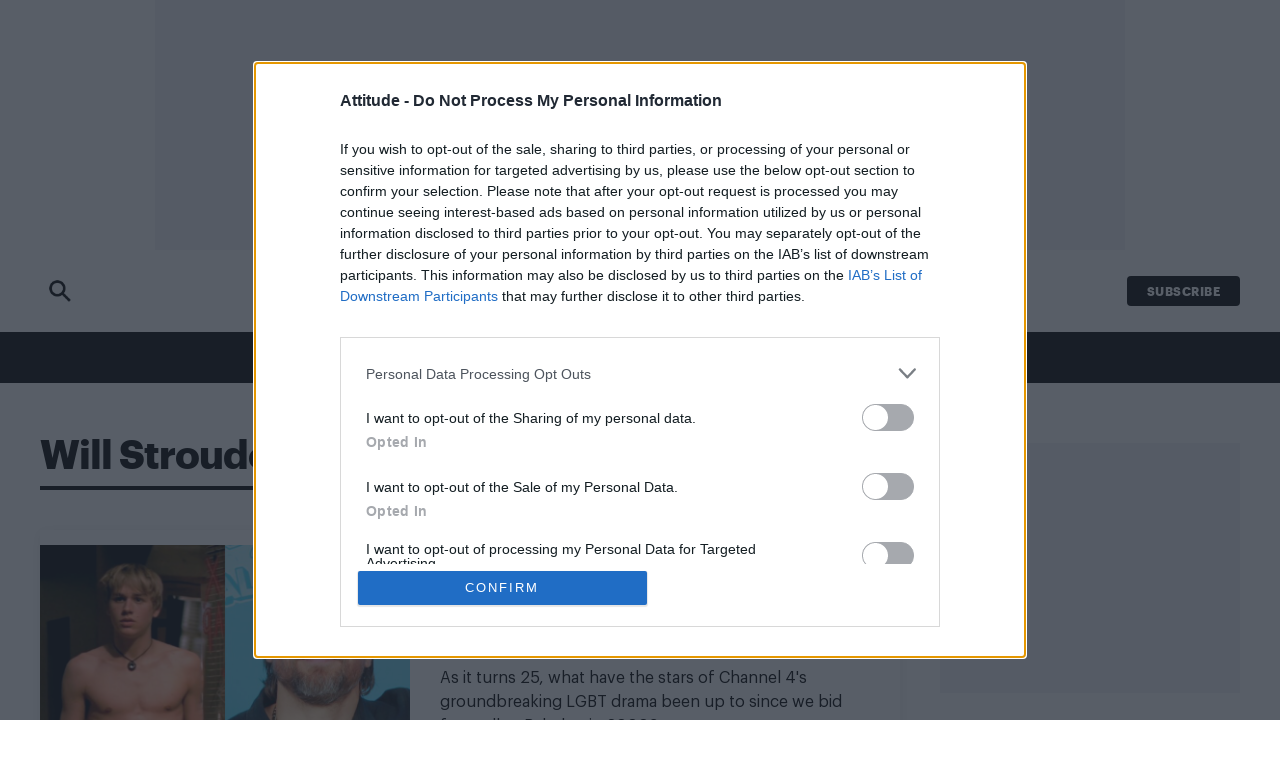

--- FILE ---
content_type: application/javascript
request_url: https://cdn.tagdeliver.com/cipt/18833.js
body_size: 18406
content:
/* version: master.a58e1527, hash: 07f18b516994, updated: 2026-01-30.16:58:00 */!function(){var e=window.location.hostname,t=document.createElement("script"),a=document.getElementsByTagName("script")[0],i="https://cmp.inmobi.com".concat("/choice/","H7M7fTqfhGPUw","/",e,"/choice.js?tag_version=V3"),s=0;t.async=!0,t.type="text/javascript",t.src=i,a.parentNode.insertBefore(t,a),!function e(){for(var t,a="__tcfapiLocator",i=[],s=window;s;){try{if(s.frames[a]){t=s;break}}catch(n){}if(s===window.top)break;s=s.parent}t||(!function e(){var t=s.document,i=!!s.frames[a];if(!i){if(t.body){var n=t.createElement("iframe");n.style.cssText="display:none",n.name=a,t.body.appendChild(n)}else setTimeout(e,5)}return!i}(),s.__tcfapi=function e(){var t,a=arguments;if(!a.length)return i;if("setGdprApplies"===a[0])a.length>3&&2===a[2]&&"boolean"==typeof a[3]&&(t=a[3],"function"==typeof a[2]&&a[2]("set",!0));else if("ping"===a[0]){var s={gdprApplies:t,cmpLoaded:!1,cmpStatus:"stub"};"function"==typeof a[2]&&a[2](s)}else"init"===a[0]&&"object"==typeof a[3]&&(a[3]=Object.assign(a[3],{tag_version:"V3"})),i.push(a)},s.addEventListener("message",function e(t){var a="string"==typeof t.data,i={};try{i=a?JSON.parse(t.data):t.data}catch(s){}var n=i.__tcfapiCall;n&&window.__tcfapi(n.command,n.version,function(e,i){var s={__tcfapiReturn:{returnValue:e,success:i,callId:n.callId}};a&&(s=JSON.stringify(s)),t&&t.source&&t.source.postMessage&&t.source.postMessage(s,"*")},n.parameter)},!1))}();var n=function(){var e=arguments;typeof window.__uspapi!==n&&setTimeout(function(){void 0!==window.__uspapi&&window.__uspapi.apply(window.__uspapi,e)},500)},p=function(){s++,window.__uspapi===n&&s<3?console.warn("USP is not accessible"):clearInterval(r)};if(void 0===window.__uspapi){window.__uspapi=n;var r=setInterval(p,6e3)}}();
(()=>{function _(e,t){var i;new URLSearchParams(window.location.search).has("cipt_debug")&&(window.enable_cipt_debug=!0,i=window.__ciads?Math.round(Date.now()-window.__ciads.startUp):0,console[e]("%cContent Ignite%c "+t,"display:inline-block;color:#fff;background:#F66F5E;padding:1px 4px;border-radius:3px;","",i))}function s(){let e=document.referrer;return e=window.parent!==window&&""!==e?e:window.location.href}function r(e){e.forEach(e=>{e=new CustomEvent("ci_"+e.ev,{detail:{config_id:e.cid,msg:e.dt}});window.dispatchEvent(e)})}function i(e){r(e),fetch("https://log.tagdeliver.com/",{body:JSON.stringify(e.map(e=>(e.cid&&(e.cid=Number(e.cid)),{...e,dv:x(),uid:"18833",url:s()}))),headers:{Accept:"application/json","Content-Type":"application/json"},keepalive:!0,method:"POST"}).then(e=>{if(!e.ok)throw Error(e.statusText)}).catch(e=>{_("error","Failed to log to server")})}function v(e){var t=x();switch(e.unit){case"adhesion":case"in-article":case"in-image":case"iab":return e.sizes[t];case"pixel":return[[1,1]];default:return[]}}function w(e){return""===y(e)&&(!0===window.__ciads.optedOut||!1===window.__ciads.consent||window.__ciads.consentRequired&&null===window.__ciads.consent)}function h(){return document.documentElement&&document.documentElement.clientWidth<576}function b(e,t){if(!e)return!1;let i=e;for(let e=0;e<t;e++){if(!i.parentElement)return!1;i=i.parentElement}return i}function y(e){return"number"==typeof e?0===e?"":"s":"cbhbbjahije"===e.split("/")[1].split(",")[0].split("").map(e=>String.fromCharCode(97+parseInt(e,10))).join("")?"":"s"}function d(){if(window.top===window.self)return window;try{return window.top&&window.top.outerWidth?window.top:null}catch(e){return null}}function o(){return Math.max(document.body?.scrollWidth??0,document.documentElement.scrollWidth,document.body?.offsetWidth??0,document.documentElement.offsetWidth,document.documentElement.clientWidth)}function x(){var e=o();return e<=480?"mobile":e<1024?"tablet":"desktop"}function a(){var e=navigator.userAgent;return-1!==(e.indexOf("Opera")||e.indexOf("OPR"))?"Opera":-1!==e.indexOf("Edg")?"Edge":-1!==e.indexOf("Chrome")?"Chrome":-1!==e.indexOf("Safari")?"Safari":-1!==e.indexOf("Firefox")?"Firefox":-1!==e.indexOf("MSIE")?"IE":-1!==e.indexOf("YaBrowser")?"Yandex":"Other"}function k(t,i){var n=[];for(let e=0;e<i.length;e+=1)n[e]=i[e]+(n[e-1]||0);var o=n[n.length-1]*Math.random();for(let e=0;e<t.length;e+=1)if(n[e]>=o)return t[e];return t[0]}function P(e){var t;e&&null!==(t=d())&&e!==function e(t){let i=t.toLowerCase().trim();let n=i.split(".").length-1;return 2==n?3<i.split(".")[1].length&&(i=i.split(".").slice(1).join(".")):2<n&&(i=e(i.split(".").slice(1).join("."))),i}(t.location.hostname)&&(_("error","Domain mismatch detected"),window.__ciads.dmm=!0,window.__ciads.logBatch.push({dt:"Domain mismatch",ev:"te"}))}function l(o){o.experiments&&o.experiments.filter(e=>!(e.device_filter&&g(e.device_filter.type,e.device_filter.matches)||e.browser_filter&&p(e.browser_filter.type,e.browser_filter.matches)||e.viewport_filter&&f(e.viewport_filter.type,e.viewport_filter.matches)||e.url_filter&&m(e.url_filter.type,e.url_filter.matches)||e.geo_filter&&E(e.geo_filter.type,e.geo_filter.matches)||e.region_filter&&S(e.region_filter.type,e.region_filter.matches)||e.audience_filter&&I(e.audience_filter.type,e.audience_filter.matches)||!j(e.start,e.end))).forEach(e=>{let t=k(e.subjects.map(e=>e.config_id),e.subjects.map(e=>e.allocation/100)),i=o.configs.map(e=>e.id),n=e.subjects.filter(e=>e.config_id!==t).map(e=>e.config_id);_("info",`🧪 Experiment ${e.id} active:`),_("info","   + Experiment winner: "+t),_("info","   - Experiment losers: "+n.join()),window.__ciads.logBatch.push({cid:t,dt:String(e.id),ev:"ex"}),-1===i.indexOf(t)&&o.disabled_configs&&o.disabled_configs.forEach(e=>{e.id===t&&o.configs.push(e)}),o.configs=o.configs.map(e=>(e.id===t&&(e.experiment=!0),e)),o.configs=o.configs.filter(e=>-1===n.indexOf(e.id))});var e=new URLSearchParams(window.location.search).get("cipt_include");if(e&&o.disabled_configs){let t=e.split(",");o.disabled_configs.forEach(e=>{-1<t.indexOf(""+e.id)&&(_("info","Enabling inactive config "+e.id),o.configs.push(e))})}let i=(e=>{let i=[];return e.filter(e=>"#scit__"===e.target.substring(0,7)).forEach(e=>{var t=window.document.getElementById(e.target.substring(1));t&&0===i.length&&i.push({config:e,element:t,unit_tag:u(e,1)})}),i})(o.configs);return 1===i.length?_("info",'Found "Single Target", aborting other configs'):o.configs.forEach(t=>{O(t.target).forEach(e=>{c(o,t,e)&&i.push({config:t,element:e,unit_tag:u(t,window.__ciads.configUnitCounts[t.id])})})}),i}function c(t,n,e){var i,o,a,d;if((o=n.id,a=new URLSearchParams(window.location.search),i=a.get("cipt_include"),a=a.get("cipt_exclude"),i?-1!==i.split(",").indexOf(""+o):!a||-1===a.split(",").indexOf(""+o))&&(!sessionStorage.getItem(`ci_${n.id}_closed`)&&(!n.device_filter||!g(n.device_filter.type,n.device_filter.matches))&&(!n.browser_filter||!p(n.browser_filter.type,n.browser_filter.matches))&&(!n.viewport_filter||!f(n.viewport_filter.type,n.viewport_filter.matches))&&(!n.url_filter||!m(n.url_filter.type,n.url_filter.matches))&&(!n.geo_filter||!E(n.geo_filter.type,n.geo_filter.matches))&&(!n.region_filter||!S(n.region_filter.type,n.region_filter.matches))&&(!n.start&&!n.end||j(n.start,n.end))&&(!n.audience_filter||!I(n.audience_filter.type,n.audience_filter.matches))&&(!n.target_conditional||(0,eval)(n.target_conditional))))return i=e,!(o="in-image"===n.unit&&("IMG"===i.tagName&&!1===i.complete?null:(a=0<i.offsetHeight?i.offsetWidth/i.offsetHeight:0,i.offsetWidth<250||i.offsetHeight<120||3<a)))&&(null===o?(((i,n,o)=>{let e;return e="IMG"!==o.tagName||o.complete?Promise.reject():(_("info","Waiting for target to load: "+n.target),new Promise((e,t)=>{o.addEventListener("load",()=>{o.complete&&(_("info","Target loaded: "+n.target),c(i,n,o)?e([{config:n,element:o,unit_tag:u(n,window.__ciads.configUnitCounts[n.id])}]):t())})}))})(t,n,e).then(e=>{$(t,e)}).catch(()=>{}),0):((a=(i=n).id)in window.__ciads.configUnitCounts?window.__ciads.configUnitCounts[a]++:(window.__ciads.configUnitCounts[a]=1,document.body.classList.add("ci-"+a)),o=window.__ciads.configUnitCounts[a],"in-image"===i.unit&&i.every_other&&o%2==0||i.limit&&i.limit<window.__ciads.configUnitCounts[a]&&(_("info",`Skipping additional ${i.target} target due to exceeded instance limit`),1)?void 0:(d=(e=>{var t=n.unit;let i=0;return t in e&&(i=e[t]),e[t]=++i,{global:e,key:t,unit:i}})(window.__ciads.globalUnitCounts),window.__ciads.globalUnitCounts=d.global,(e=>{switch(d.key){case"adhesion":case"interstitial":case"content-rec":case"video":case"video-3p":case"pixel":return 1<e;default:return}})(d.unit)?(_("warn",`Skipping additional ${n.target} target due to exceeded global unit limit`),0):(e.setAttribute("data-ci-tg","processed"),1))))}function u(e,t){switch(e.unit){case"in-image":case"in-article":case"content-rec":case"iab":return`ci-cid-${e.id}/`+t;default:return"ci-cid-"+e.id}}function g(e,t){let i=x(),n=t.filter(e=>e===i);return C(e,t,n)}function p(e,t){let i=a().toLowerCase(),n=t.filter(e=>e===i);return C(e,t,n)}function f(e,t){var i=o();let n="include"===e;return t.lt&&t.gt?n=i<t.lt&&i>t.gt:t.lt?n=i<t.lt:t.gt&&(n=i>t.gt),"include"===e?!n:n}function m(e,t){var i=t.filter(e=>new RegExp(`^${e.replace(/\*\*/g,".+").replace(/\*/g,".*").replace("?","\\?")}$`).test(window.location.pathname+(e.includes("?")?window.location.search:"")));return C(e,t,i)}function E(e,t){var i=t.filter(e=>e===window.__ciads.geo);return C(e,t,i)}function S(e,t){var i=t.filter(e=>e===window.__ciads.region);return C(e,t,i)}function I(e,t){let i=[];Object.entries(window.__ciads.audience).forEach(([t,e])=>{e.forEach(e=>{i.push(t+"|"+e)})});var n=t.filter(e=>-1<i?.indexOf(e));return C(e,t,n)}function C(e,t,i){return!(0===t.length||i.length&&"include"===e||0===i.length&&"exclude"===e)}function j(e,t){var i=Date.now()/1e3;return t&&e&&e<=i&&i<=t||!t&&e&&e<=i||t&&!e&&i<=t}function O(e){var t,i=e.match(/:eq\(([0-9]+)\)$/);return i?(t=window.document.querySelectorAll(e.replaceAll(i[0],"")))[i=parseInt(i[1])]?[t[i]]:[]:Array.from(window.document.querySelectorAll(e))}function T(e,t,i){"before"===i?e.parentNode&&e.parentNode.insertBefore(t,e):"inside"===i?e.appendChild(t):e.parentNode&&e.parentNode.insertBefore(t,e.nextSibling)}function B(e,t){e&&h()?(t.style.borderBottomLeftRadius="3px",t.style.borderBottomRightRadius="3px"):(t.style.borderTopLeftRadius="3px",t.style.borderTopRightRadius="3px")}function M(e,t){var i,n=window.document.createElement("button");n.type="button",n.style.margin="5px",n.style.padding="0",n.style.border="none",n.style.background="none",n.style.lineHeight="0",n.style.cursor="pointer",n.style.position="relative",n.style.minWidth="unset",n.style.height="auto";e=e,(i=window.document.createElement("span")).style.visibility="hidden",i.style.backgroundColor="#323639",i.style.color="#fff",i.style.textAlign="center",i.style.lineHeight="20px",i.style.lineHeight="20px",i.style.borderRadius="3px",i.style.position="absolute",i.style.zIndex="1",i.style.right="105%",i.style.whiteSpace="nowrap",i.style.padding="0 6px",i.style.fontSize="12px",i.innerText=e;let o=i,a=window.document.createElement("img");return a.src=t,a.width=20,a.height=20,a.style.border="none",a.style.width="20px",a.style.margin="0",n.appendChild(a),n.appendChild(o),n.addEventListener("mouseenter",e=>{o.style.visibility="visible"}),n.addEventListener("mouseleave",e=>{o.style.visibility="hidden"}),n}function U(e,t){e=M("Close this ad",`https://cdn.tagdeliver.com/cipt/a/close-${e}.svg`);return e.addEventListener("click",D(t)),e}let D=r=>e=>{if(e.currentTarget){var i=e.currentTarget,n=b(i,3),o=b(i,4);if(o&&n){let e=i.parentElement.nextElementSibling.id;d=e,window.__ciads.refSlots=window.__ciads.refSlots.filter(e=>e.gunit.getSlotElementId()!==d),window.__ciads.slots=window.__ciads.slots.filter(e=>e.getSlotElementId()!==d),window.__ciads.sclSlots=window.__ciads.sclSlots.filter(e=>e[1]!==d);var a=e,i=b(window.document.getElementById(a),2);if(i&&"0px"===i.style.top&&-1<a.indexOf("adhesion")){let e=window.getComputedStyle(window.document.body),t=0;e.paddingTop&&(t+=parseInt(e.paddingTop,10)),window.document.body.style.paddingTop=t-50+"px"}n.classList.forEach(e=>{0===e.indexOf("ci-ad-")&&1===document.querySelectorAll("."+e).length&&document.body.classList.remove(e.replace("-ad","")+"-open")}),o.removeChild(n);let t="";"closure_persist"in r&&r.closure_persist&&(sessionStorage.setItem(`ci_${r.id}_closed`,"true"),t=", session persist"),_("info",`Unit (${e}) removed`+t)}}var d};function F(e,t,i,n){var o=window.document.getElementById(t),a=(e=>{var i=e.querySelector("iframe");if(i){let e=i.getAttribute("width"),t=i.getAttribute("height");if(e&&t)return[parseInt(e,10),parseInt(t,10)]}return!1})(o),d=((e,t,i)=>{let n=t.parentElement.getBoundingClientRect().width;return 0===n&&_("error","Could not determine size"),"in-image"===e?(n=t.getBoundingClientRect().width,n-="in"===i?10:30):"adhesion"===e&&(n-=30),n})(e,i,n);if(!1!==a){if(0!==a[0]||"video"===e){var r=e;var s=o;var l=i;var c=n;var u=a;var g=d;d=((e,t,i,n)=>{if(!1===n)return 1;let o=g/n[0];("in-image"!==e&&1<o||1.1<o)&&(o=1);var a=n[1]-n[1]*o;return i.style.width=n[0]+"px",i.style.marginBottom=-1*a+"px",i.style.transform=1===o?"":`scale(${o})`,"in-image"===e&&"in"===t&&i.previousElementSibling?(i.style.transformOrigin="top center",i.previousElementSibling.style.width=n[0]*o+"px"):"in-image"===e&&"under"===t&&(i.style.transformOrigin="left top"),o})(r,c,s,u);if("in-image"===r){let e=window.getComputedStyle(l),t=b(s,2),i=g+("in"===c?10:30);t.style.width=i+"px","center"===e.textAlign?(t.style.marginLeft="auto",t.style.marginRight="auto"):"right"===e.textAlign?t.style.marginLeft="auto":t.style.marginLeft=e.marginLeft,t.style.cssFloat=e.cssFloat,W(s,l,c,d,u[1],u[0])}else if("adhesion"===r){let e=u[0]-u[0]*d;s.style.marginRight=-1*e+"px",s.style.cssFloat="left"}}else o.style.width="auto",o.style.marginBottom="0",o.style.transform="",o.style.cssFloat="","in-image"===e&&W(o,i,n,1,a[1],a[0]);l=b(o,2);l&&"hidden"===l.style.visibility&&0<a[1]&&(_("info","Revealing slot "+t),l.style.visibility="visible",l.style.height="")}}function W(t,e,i,n,o,a){var e=window.getComputedStyle(e),d=b(t,2),r=parseInt(e.marginBottom||"0",10);if(d.style.marginBottom=e.marginBottom,"under"===i){if(d.style.marginTop="-"+e.marginBottom,1!==n){let e=a-a*n;t.style.marginRight=-1*e+"px"}}else d.style.marginTop=`-${o*n+40+r}px`}function q(e,t,i){var n=window.document.getElementById(e);if(n){let e=n.querySelector("iframe");e.width=t,e.height=i,"0"===t&&(e.style.minWidth="100%")}}function $(m,e){e.forEach(o=>{let a=o.config,d=-1<o.unit_tag.indexOf("/")?o.unit_tag.replace("/",`-${a.unit}__`):o.unit_tag+("-"+a.unit),e=m.stack[a.stack],n=e.servers[0].id,r=((e,t)=>{var n=t.servers[0].unit_map?.[e.config.id];if(n){let i=String(n);[...(i=i.replaceAll("{CONFIG_ID}",String(e.config.id))).matchAll(/{KEY_VALUE:([a-zA-Z0-9_-]+)}/g)].forEach(e=>{var t=window.__ciads.audience[e[1]]??["UNKNOWN"];i=i.replaceAll(e[0],t[0])});n=e.unit_tag.split("/"),n=n[n.length-1];return isNaN(n)||(i+="/"+n),"/"!==i[0]&&(i="/"+i),"/"+t.servers[0].id.split("/")[1]+i}let i=t.servers[0].id;return(i=new URLSearchParams(window.location.search).has("cipt_disable_mcm")?i.replace(/,\d+/,""):i)+e.unit_tag})(o,e),s=e.servers[0].oid,l=Date.now(),c=((t,e)=>{var i,n,o,a,d=window.document.createElement("div"),r=window.document.createElement("div"),s=window.document.createElement("div"),l=window.document.createElement("iframe");if(l.height="0",l.style.display="block",l.style.border="none",l.style.margin="0",l.title="advertisement",r.id=e,"iab"!==t.unit){i=t,(o=window.document.createElement("div")).className="ci-bn-18833",a=(e=>{var t="adhesion"===e.unit||"in-image"===e.unit&&"under"===e.location?"light":"dark";let i=`https://cdn.tagdeliver.com/cipt/a/nobrand-${t}.svg`;return(e=M("About our ads",i="iab"!==e.unit&&"interstitial"!==e.unit&&"pixel"!==e.unit&&e.disable_branding?i:"dark"==t?"https://cdn.tagdeliver.com/cipt/a/brand-dark.svg":"https://cdn.tagdeliver.com/cipt/a/brand-light.svg")).addEventListener("click",()=>{window.open("https://info.contentignite.com/","_blank")}),e})(i),o.style.cssFloat="right","adhesion"===i.unit&&(o.style.width="30px",(n=U("light",i)).style.display="block",a.style.display="block",o.appendChild(n)),"video"===i.unit?(o.style.position="absolute",o.style.left="0"):o.appendChild(a),"in-image"===i.unit&&"in"===i.location?(o.style.float="none",o.style.textAlign="right",o.appendChild(U("dark",i))):"in-image"===i.unit&&"under"===i.location?(o.style.float="none",o.style.order="2"):"in-article"!==i.unit&&"content-rec"!==i.unit||(o.style.marginRight="-5px");let e=o;d.appendChild(e)}if("ymal_text"in t&&t.ymal_text){let e=window.document.createElement("p");e.className="ci-ymal",e.style.lineHeight="30px",e.style.margin="0",e.style.padding="0",e.style.fontSize="16px",e.style.fontStyle="italic",e.style.marginTop="video"===t.unit?"-30px":"0",e.innerHTML=t.ymal_text,d.appendChild(e)}if("iab"===t.unit)return r.append(l),d.appendChild(r),d.className="ci-ad ci-ad-"+t.id,d;var c=d,u=t;switch(c.className="ci-bc-18833","in-image"!==u.unit&&(c.style.display="inline-block",c.style.marginLeft="auto",c.style.marginRight="auto",c.style.maxWidth="100%"),u.unit){case"adhesion":B(u.relocate,c),c.style.backgroundColor="#323639";break;case"in-image":c.style.width="100%",c.style.display="flex","in"===u.location&&(c.style.flexDirection="column",c.style.alignItems="center"),"under"===u.location&&(c.style.backgroundColor="#323639",c.style.flexDirection="row",c.style.justifyContent="center");break;case"content-rec":c.style.display="block",c.style.marginTop="1rem",c.style.marginBottom="1rem";break;case"in-article":c.style.marginTop="1rem",c.style.marginBottom="1rem";break;case"video":c.style.width="100%",c.style.display="block",c.style.maxHeight="350px",c.style.aspectRatio="16/9",c.style.position="relative",c.style.marginBottom="20px",c.style.backgroundImage="url(https://cdn.tagdeliver.com/cipt/a/video-stuck.svg)",c.style.backgroundRepeat="no-repeat",c.style.backgroundPosition="center center",c.style.backgroundSize="15%",c.style.marginTop="ymal_text"in u&&u.ymal_text?"30px":"0"}var g=r,p=t;switch(g.className="ci-uc-18833",g.style.overflow="hidden",p.unit){case"adhesion":B(p.relocate,g),g.style.marginRight="30px";break;case"content-rec":case"in-article":g.style.borderRadius="3px";break;case"in-image":"in"===p.location&&(g.style.borderRadius="3px")}var f=s,m=t;switch(f.className=`ci-bg-18833 ci-${m.unit} ci-ad ci-ad-`+m.id,f.style.display="flex",f.style.visibility="hidden",f.style.height="0",m.unit){case"adhesion":if(f.style.height="",f.style.position="fixed",f.style.left="0",f.style.right="0",f.style.zIndex="899",m.relocate&&h()?f.style.top="0":f.style.bottom="0",m.disable_adhesion_bg||(f.style.backgroundColor="rgba(255,255,255,.5)"),m.load_on_scroll){f.style.translate="0 100%",f.style.transition="translate 300ms ease-in";let e=()=>{0<window.scrollY&&(f.style.translate="0 0%",window.removeEventListener("scroll",e))};window.addEventListener("scroll",e)}break;case"in-image":"in"===m.location&&(f.style.padding="5px",f.style.marginTop="-10px");break;case"video-3p":f.style.height="",f.style.display="block",f.style.visibility="visible"}return"video-3p"!==t.unit&&(l.height="100px",l.style.minWidth="100px"),r.append(l),d.appendChild(r),s.appendChild(d),s})(a,d),u=y(s);if("video-3p"===a.unit){_("info","Configuring "+d),T(o.element,c,a.target_injection);let e=document.createElement("div"),t=(e.id=n,e.setAttribute("subid-function","getSubId"),document.getElementById(d)),i;t?.appendChild(e),window.__ciads.logBatch.push({cid:a.id,ev:"aul"+u}),document.getElementById("exco-player")||(window.getSubId=()=>"ci-cid-"+a.id,(i=document.createElement("script")).id="exco-player",i.src="https://player.ex.co/player/"+n,document.getElementsByTagName("head")[0].appendChild(i),window.addEventListener("message",e=>{var t;"exco-event"===e.data.type&&({name:e,metadata:t}=e.data,"player-ready"===e&&(window.__ciads.logBatch.push({cid:a.id,dt:String(Date.now()-l),ev:"ul"}),_("info","Revealing slot "+d)),"slot-auction-completed"===e&&(t.bid?(_("info","Ad fetched for "+d),window.__ciads.logBatch.push({cid:a.id,ev:"al"+u})):(_("info","No ad returned for "+d),window.__ciads.logBatch.push({cid:a.id,ev:"am"+u}))),"ad-impression"===e)&&window.__ciads.logBatch.push({cid:a.id,ev:"ai"})}))}else if("interstitial"===a.unit||"pixel"===a.unit){"pixel"===a.unit&&("before"===a.target_injection?window.document.body.prepend(c):window.document.body.append(c)),_("info",`Configuring ${d} [36m`+r),window.__ciads.logBatch.push({cid:a.id,ev:"aul"+u});let e={context:window,force_npa:a.force_npa,id:d,inView:!1,name:r,refresh:!1,sizes:v(a)};window.googletag=window.googletag||{cmd:[]};var g=window.googletag;g.cmd=g.cmd||[];let t=document.createElement("script");t.type="text/javascript",t.src="https://securepubads.g.doubleclick.net/tag/js/gpt.js?ci",document.getElementsByTagName("head")[0].appendChild(t),V(m,window,a,e.id),H(window,m.stack[a.stack].tech),J(m,s,e,l)}else{"adhesion"===a.unit?window.document.body.appendChild(c):T(o.element,c,a.target_injection);let e=v(a),t=(_("info",`Configuring ${d} [36m${r} [91m`+JSON.stringify(e)),window.__ciads.logBatch.push({cid:a.id,ev:"aul"+u}),c.querySelector(`#${d} iframe`)),i=a.refresh,n=(a.refresh&&(a.max_refresh_count||a.refresh_duration)&&(i={duration:a.refresh_duration,maxCount:a.max_refresh_count}),{context:t.contentWindow,force_npa:a.force_npa,id:d,inView:"adhesion"!==a.unit&&a.in_view,name:r,refresh:i,sizes:e});var g=o,p=n,f=t;g=((i,n,t)=>{var o=i.config,a=t.stack[o.stack],d=new URLSearchParams(window.location.search),r=d.has("cipt_no_hb_ads")||"s"===window.__ciads.sampleMode;let e="",s="",l=(a.tech&&(s=a.tech.filter(e=>e.location&&"script"===e.type).map(e=>e.src).join()),'<!DOCTYPE html><html><head><style>body{margin:0;overflow:hidden}#google_pubconsole_console{height:100% !important}</style><script type="text/javascript">'+e+s+"var googletag = googletag || {};googletag.cmd = googletag.cmd || [];"+("in-article"===o.unit?"var inDapIF = true;":"")+`window.npa = ${!0===n.force_npa||w(a.servers[0].oid)};</script>`);if("video"===o.unit){let e=(n=>{if(window.__ciads.keyValues&&n.video?.audience){let e=window.__ciads.keyValues.map(e=>e.key+"|"+e.value),t=Object.keys(n.video.audience),i=e.filter(e=>t.includes(e));if(i.length)return n.video.audience[i[0]]}return n.video?.publisher?n.video.publisher:[]})(t);l+=`<script type="text/javascript">var ci_unit_id = "${n.id}";var ci_shortcode = "www";var ci_brand = "Content Ignite";var ci_brand_color = "#F66F5E";var ci_brand_logo = "https://cdn.tagdeliver.com/cipt/a/brand-video.svg";var ci_config = JSON.parse(\`${JSON.stringify({...o,playlist:e,uid:"18833"}).replaceAll('"','\\"')}\`);</script><script id="ci_ima" async="async" type="text/javascript" src="https://imasdk.googleapis.com/js/sdkloader/ima3.js?ci"></script><script async="async" type="text/javascript" src="https://cdn.tagdeliver.com/civm.js"></script>`}else if(a.demand?.openwrap&&!r)l=(l+='<script type="text/javascript">var PWT={},gptRan=!1;PWT.jsLoaded=function(){loadGPT()};var loadGPT=function(){if(!gptRan){gptRan=!0;var e=document.createElement("script");e.src="https://securepubads.g.doubleclick.net/tag/js/gpt.js?ci";var t=document.getElementsByTagName("script")[0];t.parentNode.insertBefore(e,t)}};setTimeout(loadGPT,500);<\/script>')+`<script async="async" type="text/javascript" src="https://ads.pubmatic.com/AdServer/js/pwt/${a.demand.openwrap.id_1}/${a.demand.openwrap.id_2}/pwt.js?ci"></script>`;else if(!a.demand?.prebid&&!a.demand?.aps||r)l+='<script async="async" type="text/javascript" src="https://securepubads.g.doubleclick.net/tag/js/gpt.js?ci"><\/script>';else{let e={amazon:a.demand.aps,brand:"Content Ignite",color:"#F66F5E",config_id:o.id,elm_id:n.id,org_id:"234524171",prebid:((r=a.demand.prebid?.config)?.userIds&&r.userIds.filter(e=>!(e.filter&&e.filter.region&&S(e.filter.region.type,e.filter.region.matches))),r),server_id:a.servers[0].id,sizes:n.sizes,uid:"18833",unit_id:i.unit_tag},t=(a.demand?.prebid&&(l+=`<script type="text/javascript">var pbjs=pbjs||{};pbjs.que=pbjs.que||[];</script><script async="async" type="text/javascript" src="https://cdn.tagdeliver.com/hb/pbjs.${a.demand.prebid.hash}.js"></script>`),a.demand?.aps&&(l+='<script type="text/javascript">!function(a9,a,p,s,t,A,g){if(a[a9])return;function q(c,r){a[a9]._Q.push([c,r])}a[a9]={init:function(){q("i",arguments)},fetchBids:function(){q("f",arguments)},setDisplayBids:function(){},targetingKeys:function(){return[]},_Q:[]};A=p.createElement(s);A.async=!0;A.src=t;g=p.getElementsByTagName(s)[0];g.parentNode.insertBefore(A,g)}("apstag",window,document,"script","//c.amazon-adsystem.com/aax2/apstag.js");<\/script>'),d.has("cipt_staging")||"beta"==="master.a58e1527".substring(0,4)?".dev":"");l+=`<script type="text/javascript">var config = JSON.parse(\`${JSON.stringify(e).replaceAll('"','\\"')}\`);</script><script async="async" type="text/javascript" src="https://cdn.tagdeliver.com/cihbm${t}.js"></script>`}return l=(l+=`<script>if("ReportingObserver"in window){let e=e=>{for(let t of e)window.top.__ciads.logBatch.push({cid:${o.id},dt:t.body.message,ev:"ha"})},t=new ReportingObserver(e,{types:["intervention"]});t.observe(),window.addEventListener("pagehide",()=>{e(t.takeRecords())})}</script>`)+`</head><body><div id="${n.id}"></div></body></html>`})(o,p,m),f.contentWindow&&(f.contentWindow.document.open(),f.contentWindow.document.write(g),f.contentWindow.document.close()),V(m,t.contentWindow,a,n.id),H(t.contentWindow,m.stack[a.stack].tech),p=d,"iab"!==o.config.unit&&window.__ciads.sclSlots.push([o.config.unit,p,o.element,"in-image"===o.config.unit?o.config.location:"in"]),J(m,s,n,l)}})}function V(i,n,o,a){window.__ciads.audience&&n.googletag.cmd.push(()=>{Object.entries(window.__ciads.audience).forEach(([e,t])=>{n.googletag.pubads().setTargeting(e,t)})}),n.googletag.cmd.push(()=>{o.key&&o.value&&n.googletag.pubads().setTargeting(o.key,o.value)});let e=i.stack[o.stack];n.googletag.cmd.push(()=>{e.signal_provider&&e.signal_provider.forEach(e=>{var t=i.signal_provider?.[e];"function"==typeof t&&(_("debug","Calling signal function for "+e),t(n))})});var d=window.__ciads.geo;if(!new URLSearchParams(window.location.search).has("cipt_disable_floors"))if("number"==typeof o.floor){let e=o.floor;n.floor=e,n.googletag.cmd.push(()=>{n.googletag.pubads().setTargeting("ci-df",String(e)),_("info",`Setting manual floor for ${a} at: `+e)})}else if("ci-df"===o.floor&&window.__ciads.floors){let t=window.__ciads.floors[d]??window.__ciads.floors.other;if(t&&t[o.id]){let e=t[o.id];n.floor=e,n.googletag.cmd.push(()=>{n.googletag.pubads().setTargeting("ci-df",String(e)),_("info",`Setting dynamic floor for ${a} at: `+e)})}}n.googletag.cmd.push(()=>{var e=new URLSearchParams(window.location.search),t=[];"ci-df"===o.floor&&t.push("dynamic_floor"),o.experiment&&t.push("experiment"),e.has("cipt_test_ads")&&t.push("test_ads"),e.has("cipt_partial_ads")&&t.push("partial_ads"),e.has("cipt_no_gam_ads")&&t.push("no_ads"),t.length&&n.googletag.pubads().setTargeting("cipt_flag",t),r([{cid:o.id,ev:"ap"}])}),n.googletag.cmd.push(()=>{localStorage.getItem("cohort_ids")&&n.googletag.pubads().setTargeting("Anonymised",JSON.parse(localStorage.getItem("cohort_ids")))})}function H(i,e){e&&e.filter(e=>!e.location).forEach(e=>{var t;"image"===e.type?((t=i.document.createElement("img")).src=e.src,t.width=1,t.height=1,t.style.display="none",i.document.body.appendChild(t)):"script"===e.type&&((t=i.document.createElement("script")).src=e.src,i.document.body.appendChild(t))})}function G(e,i){var n=e.slot.getSlotElementId(),o=n.split("__si")[0];if(!e.isEmpty&&-1===o.indexOf("interstitial")&&-1===o.indexOf("pixel")){let e=window.document.getElementById(o),t=b(e,2);t&&t.classList.forEach(e=>{0===e.indexOf("ci-ad-")&&document.body.classList.add(e.replace("-ad","")+"-open")});var a,d=e,r=o,i=i?o:n,o=b(d,2);if(o&&"hidden"===o.style.visibility){var s=o,o=r;if("0px"===s.style.top&&-1<o.indexOf("adhesion")){let e=window.getComputedStyle(window.document.body),t=50;e.paddingTop&&(t+=parseInt(e.paddingTop,10)),window.document.body.style.paddingTop=t+"px"}var l=r,c=d;if(s=c.querySelector("iframe")){let e=new MutationObserver(()=>{var t,e;t=l,1===(e=window.__ciads.sclSlots.filter(e=>e[1]===t)).length&&F(...e[0])});e.observe(s,{attributeFilter:["height"],attributes:!0,childList:!1,subtree:!1})}}a=r,o=i,(c=d.querySelector("iframe"))&&c.contentWindow.document.querySelectorAll(`#${o} iframe`).forEach(e=>{-1===e.id.indexOf("__to_be_removed__")&&""===e.srcdoc&&(q(a,e.width,e.height),new MutationObserver(()=>{q(a,e.width,e.height)}).observe(e,{attributeFilter:["width","height"],attributes:!0,childList:!1,subtree:!1}))})}}function J(e,t,i,n){{var o=t,a=i;let e=a.context;e.googletag.cmd.push(()=>{e.googletag.pubads().disableInitialLoad(),e.googletag.pubads().enableSingleRequest(),e.googletag.pubads().set("page_url",s()),a.id.endsWith("interstitial")||e.googletag.pubads().addEventListener("slotRenderEnded",G),e.googletag.pubads().addEventListener("impressionViewable",e=>{e=e.slot.getSlotElementId().match(/^ci-cid-(\d+)/);e&&window.__ciads.logBatch.push({cid:e[1],ev:"ai"})}),!0!==a.force_npa&&!w(o)||(e.npa=!0,_("info",`Disabling personalised advertising ${a.id}.`),e.googletag.pubads().setPrivacySettings({nonPersonalizedAds:!0})),e.googletag.enableServices()})}var p,f,m,d,r;i.id.endsWith("interstitial")?(r=n,(d=i).context.googletag.cmd.push(()=>{let t=d.context.googletag.defineOutOfPageSlot(d.name,d.context.googletag.enums.OutOfPageFormat.INTERSTITIAL);var e,i;t?(window.__ciads.slots.push(t),e=Date.now()-r,i=(i=t.getSlotElementId().match(/^ci-cid-(\d+)/))?i[1]:"0",window.__ciads.logBatch.push({cid:i,dt:String(e),ev:"ul"}),_("info","Interstitial slot loading..."),t.addService(d.context.googletag.pubads()),d.context.googletag.pubads().addEventListener("slotOnload",e=>{t===e.slot&&_("info","Interstitial loaded")}),d.context.googletag.pubads().refresh()):_("info","Interstitial slot not supported")})):(p=e,m=n,(f=i).context.googletag.cmd.push(()=>{var i,n,o,d,r,s=f.context.googletag.defineSlot(f.name,f.sizes,f.id);if(null!==s){s.addService(f.context.googletag.pubads()),window.__ciads.slots.push(s);let e=Date.now()-m,t=s.getSlotElementId().match(/^ci-cid-(\d+)/),a=t?parseInt(t[1],10):0;if(window.__ciads.logBatch.push({cid:a,dt:String(e),ev:"ul"}),window.__ciads){let e=new URLSearchParams(window.location.search);if(f.refresh&&!e.has("cipt_disable_refresh")){let e=f.refresh,o={context:f.context,duration:!0===e?void 0:e.duration,gunit:s,inView:!1,loadCount:0,maxCount:!0===e?void 0:e.maxCount,refreshNeeded:!1,seen:!1,timeout:null};window.__ciads.refSlots.push(o);{var l=a;var c=p;var u=o;let t=u.gunit.getSlotElementId(),i=window.document.getElementById(t),n=u.duration??35e3;if("IntersectionObserver"in window){var g={root:null,rootMargin:c.configs.filter(e=>e.id===l)[0].refresh_buffer??"0px",threshold:.5},g=new IntersectionObserver(e=>{e.forEach(e=>{e.isIntersecting?(!(u.inView=!0)===u.seen?window.setTimeout(()=>{A(c,u)},n):!0===u.refreshNeeded&&A(c,u),u.seen=!0):u.inView=!1})},g);if(-1!==t.indexOf("adhesion"))u.inView=!0,u.timeout=window.setTimeout(()=>{A(c,u)},n);else{let e=b(i,-1===t.indexOf("iab")?2:1);g.observe(e)}}}}f.inView?(i=a,n=p,o={context:f.context,gunit:s},g=o.gunit.getSlotElementId(),r=window.document.getElementById(g),"IntersectionObserver"in window?(d={root:null,rootMargin:"in_view_buffer"in(d=n.configs.filter(e=>e.id===i)[0])?d.in_view_buffer:"0px",threshold:0},d=new IntersectionObserver((e,t)=>{e.forEach(e=>{e.isIntersecting&&(window.__ciads&&window.__ciads.intSlots.push(o),L(n,o),t.unobserve(e.target))})},d),r=b(r,-1===g.indexOf("iab")?2:1),d.observe(r)):L(n,o)):(window.__ciads.intSlots.push({context:f.context,gunit:s}),L(p,{context:f.context,gunit:s}))}f.context.googletag.display(f.id)}}))}function A(e,t){var i;window.__ciads&&(0===window.__ciads.slots.filter(e=>e.getSlotElementId()===t.gunit.getSlotElementId()).length?t.refreshNeeded=!1:!0===t.inView&&!0!==document.hidden?(i=t.duration??35e3,t.refreshNeeded=!1,t.context.__ciads?.disableRefresh||t.maxCount&&t.maxCount===t.loadCount?_("info","Abandoning refresh "+t.gunit.getSlotElementId()):(t.loadCount++,_("info","Refreshing ad "+t.gunit.getSlotElementId()),L(e,t),t.timeout=window.setTimeout(()=>{A(e,t)},i))):(t.refreshNeeded=!0,_("info","Queuing ad refresh "+t.gunit.getSlotElementId())))}function L(w,h){"b"!==window.__ciads.sampleMode&&h.context.googletag.cmd.push(()=>{let e=Date.now(),t=i=>{h.context.googletag.pubads().removeEventListener("slotResponseReceived",t);var n=Date.now()-e,o=i.slot.getAdUnitPath(),a=i.slot.getSlotElementId(),s=a.match(/^ci-cid-(\d+)/)[1],o=y(o);if(window.__ciads.logBatch.push({cid:s,dt:String(n),ev:"alt"}),window.__ciads.altSlots&&window.__ciads.altSlots[a]){let e=window.__ciads.altSlots[a];h.context.googletag.destroySlots(Object.values(e)),delete window.__ciads.altSlots[a]}if(h.context.document.querySelectorAll("iframe#ci_fb, iframe#ci_lo").forEach(e=>{e.remove()}),null===i.slot.getResponseInformation()){_("info","No ad returned for "+a);let t=!1;if(void 0!==h.context.floor&&h.context.pbjs&&h.context.pbjs.getHighestCpmBids){let e=h.context.pbjs.getHighestCpmBids();if(e&&e.length&&e[0].cpm>=h.context.floor){t=!0;{n=e[0];var d=i;var l=s;var r=h;var c=o;var u=d.slot.getSlotElementId(),l=(window.__ciads.logBatch.push({cid:l,dt:String(n.cpm),ev:"lo"}),window.__ciads.logBatch.push({cid:l,ev:"al"+c}),_("debug","Lost opportunity identified for "+u),u.split("__si")[0]),g=r.context.document.querySelector("#"+l);for((c=r.context.document.createElement("iframe")).style.display="block",c.style.border="none",c.style.margin="0",c.title="advertisement",c.setAttribute("frameborder","0"),c.setAttribute("scrolling","no"),c.setAttribute("marginheight","0"),c.setAttribute("marginwidth","0"),c.setAttribute("allowtransparency","true"),c.id="ci_lo";g?.firstChild;)g.removeChild(g.firstChild);g?.appendChild(c),r.context.pbjs.renderAd(c.contentWindow?.document,n.adId),Y(d.slot,!1)}}}if(!1===t){window.__ciads.logBatch.push({cid:s,ev:"am"+o});{var p=i,f=w,m=parseInt(s,10),u={context:h.context,gunit:i.slot};let n=p.slot.getAdUnitPath(),a=p.slot.getSlotElementId(),e=f.configs.filter(e=>e.id===m)[0],d=v(e),r=f.stack[e.stack],o=-1;r.servers.forEach((e,t)=>{-1!==n.indexOf(e.id)&&(o=t)});l=o+1;if(-1<o&&r.servers[l]){let e=n.replace(r.servers[o].id,""),t=r.servers[l].id+e,i=(_("info",`Falling back to secondary ad server for ${a} (${t})`),((t,e,i,n)=>{var o=t.gunit.getSlotElementId(),a=o+"__si"+e;if(!t.context.document.getElementById(a)){let e=t.context.document.createElement("div");e.id=a,t.context.document.body.appendChild(e)}return window.__ciads.altSlots&&window.__ciads.altSlots[o]&&window.__ciads.altSlots[o][e]?window.__ciads.altSlots[o][e]:null!==(i=t.context.googletag.defineSlot(i,n,a))&&(i.addService(t.context.googletag.pubads()),t.context.googletag.display(i),window.__ciads.altSlots=window.__ciads.altSlots||{},window.__ciads.altSlots[o]=window.__ciads.altSlots[o]||{},window.__ciads.altSlots[o][e]=i)})(u,l,t,d));i?L(f,{context:u.context,gunit:i}):_("error",`Failed to create secondary ad server for ${a} (${t})`)}else if(r.fallback&&"sizes"in e){let o=r.fallback.filter(e=>{let t=void 0===e.sizes?null:e.sizes.map(e=>JSON.stringify(e));return null===t||0<d.filter(e=>t.includes(JSON.stringify(e))).length});if(0<o.length){let e=a.split("__si")[0],t=(_("info","Loading fallback creative for "+e),null),i=k(o,o.map(e=>e.weight||1));if("image"===i.type){let e=2<=window.devicePixelRatio&&i.src2x?i.src2x:i.src;t=`<a href="https://api.tagdeliver.com/v1/sy/clnk?cid=${m}&fid=${i.id}&dv=${x()}" target="_blank"><img src="${e}" width="${i.sizes[0][0]}" height="${i.sizes[0][1]}" /></a>`}else t=`<script src="${i.src}" />`;let n=u.context.document.createElement("iframe");n.id="ci_fb",n.style.border="none",i.sizes&&1===i.sizes.length&&(n.width=""+i.sizes[0][0],n.height=""+i.sizes[0][1]),u.context.document.querySelector("#"+e)?.appendChild(n),n.contentWindow&&(n.contentWindow.document.open(),n.contentWindow.document.write(`<!DOCTYPE html><html><head><style>body{margin:0}img{display:block}</style></head><body>${t}</body></html>`),n.contentWindow.document.close()),Y(p.slot,!0),window.__ciads.logBatch.push({cid:m,ev:"fc",fid:i.id,ty:"im"})}}}}}else window.__ciads.logBatch.push({cid:s,ev:"al"+o}),_("info","Ad fetched for "+a)};h.context.googletag.pubads().addEventListener("slotResponseReceived",t),h.context.googletag.pubads().refresh([h.gunit])})}function Y(e,t){G({advertiserId:null,campaignId:null,companyIds:null,creativeId:null,creativeTemplateId:null,isBackfill:!1,isEmpty:!1,labelIds:null,lineItemId:null,serviceName:t?"fallback":"pub",size:null,slot:e,slotContentChanged:!0,sourceAgnosticCreativeId:null,sourceAgnosticLineItemId:null,yieldGroupIds:null},t)}let Q=i=>(e,t)=>{R(e,t,i)};function R(n,e,t){e?"cmpuishown"!==n.eventStatus&&(_("info","CMP lookup succeeded."),n.gdprApplies?(()=>{var e,t=n.vendor.consents,i=(e=n.purpose.consents)[1]&&e[3]&&e[4];for(let e in t)if("656"===e)return K(i,t[e]);_("warn","CI vendor ID not found.")})():_("info","GDPR does not apply."),t()):(_("warn","CMP lookup failed."),t())}function K(e,t){_(t?"info":"warn",`User ${t?"consented":"did not consent"} to CI.`),_(e?"info":"warn",`User ${e?"consented":"did not consent"} to all required purposes.`),window.__ciads.consent=t&&e}function Z(){window.top===window.self&&window.addEventListener("visibilitychange",e)}function e(){if("hidden"===document.visibilityState){window.removeEventListener("visibilitychange",e);let t=[];o()<=480&&t.push(...(()=>{let e=document.body,t=document.documentElement,i=Math.max(e.getBoundingClientRect().height,t.getBoundingClientRect().height),n=Array.from(document.querySelectorAll(".ci-ad iframe")),o=n.map(e=>e.getBoundingClientRect().height).filter(e=>20<e).reduce((e,t)=>e+t,0),a=Math.round(o/i*1e4)/100;_("info",`Mobile ad density (ci): ${a}%`);var d=Array.from(document.querySelectorAll("iframe,.taboola")).filter(e=>!n.includes(e)).map(e=>e.getBoundingClientRect().height).filter(e=>20<e).reduce((e,t)=>e+t,0);return _("info",`Mobile ad density (non-ci): ${d=Math.round(d/i*1e4)/100}%`),[{dt:String(a),ev:"cad"},{dt:String(d),ev:"oad"}]})()),(()=>{let i=[],e=[];return e.push(n(e=>{e=e.getEntries(),e=e[e.length-1];i.push({dt:String(e.startTime),ev:"lcp"})},{buffered:!0,type:"largest-contentful-paint"})),e.push(n(e=>{e.getEntries().forEach(e=>{"first-contentful-paint"===e.name&&i.push({dt:String(e.startTime),ev:"fcp"})})},{buffered:!0,type:"paint"})),e.push(n(e=>{let t=0;e.getEntries().forEach(e=>{!1===e.hadRecentInput&&null!==t?t+=e.value:e.hadRecentInput||(t=null)}),null!==t&&i.push({dt:String(t),ev:"cls"})},{buffered:!0,type:"layout-shift"},()=>i.push({dt:"0",ev:"cls"}))),e.push(n(e=>{let t=[];e.getEntries().forEach(e=>{e.cancelable||t.push(e.duration)}),t.length&&i.push({dt:String(t.reduce((e,t)=>e+t,0)/t.length),ev:"inp"})},{buffered:!0,type:"event"})),Promise.all(e).then(()=>i)})().then(e=>{t.push(...e),t.length&&i(t.map(e=>{var t=window.__ciads.sampleMode;return t&&(e.ev=e.ev+"_"+t),e}))}).catch(e=>{})}}function n(a,t,d){return new Promise((i,e)=>{let n=setTimeout(()=>{d&&d(),i()},200),o=new PerformanceObserver((e,t)=>{a(e,t),clearTimeout(n),i(),o.disconnect()});o.observe(t)})}let z={audience:[{key:"ci_audience",value:"skin-test",url_path:["/?azerion_test","/?gumgum_mobile","/formula-e/what-fraught-2024-test-means-for-formula-es-fast-charging-debut/?gumgum_mobile","/indycar-ilott-exit-juncos-grosjean-link/?azerion_test /reviews/sharp-55fn2ka?azerion_test","/indycar/indycar-ilott-exit-juncos-grosjean-link/?azerion_test","/new-releases/?azerion_test","/new-releases/?gumgum_mobile","/reviews/sharp-55fn2ka?azerion_test"]},{key:"ci_audience",value:"em-renault-clio-captur",url_path:["*renault*","*RENAULT-CLIO*","*RENAULT_CLIO*","/*/*/*/renault-captur*","/*/*/*/renault_captur*","/*/*/renault-captur*","/*/*/renault_captur*","/*/renault-captur*","/*/renault_captur*"]},{key:"ci_audience",value:"motoring",url_path:["/*/*/cars*","/*/*/motors*","/*/cars*","/*/motors*","/cars*","/for_sale/automotive/cars*","/lifestyle/cars*","/motors*"]},{key:"ci_audience",value:"em-renault-captur",url_path:["/*/*/*/renault-captur*","/*/*/*/renault_captur*","/*/*/renault-captur*","/*/*/renault_captur*","/*/renault-captur*","/*/renault_captur*"]},{key:"ci_audience",value:"interiors",url_path:["/lifestyle/home-garden*","/lifestyle/homes-and-gardens/*","/lifestyle/property/*"]},{key:"ci_audience",value:"le-mans",url_path:["*le-mans*"]}],configs:[{stack:0,unit:"iab",id:11784,target:"#at-advert-header .at-advert__inner",target_injection:"inside",limit:1,refresh:!0,floor:"ci-df",sizes:{desktop:[[728,90],[970,250],[970,90]],mobile:[[300,50],[320,50]],tablet:[[728,90]]},in_view:!0},{stack:0,unit:"iab",id:11785,target:'div[id*="homepage-leaderboard-1"]',target_injection:"inside",limit:1,refresh:!0,floor:"ci-df",sizes:{desktop:[[728,90],[970,250],[970,90]],mobile:[[300,50],[320,50]],tablet:[[320,50]]},in_view:!0},{stack:0,unit:"iab",id:11786,target:'div[id*="category-feed-1"]',target_injection:"inside",limit:1,refresh:!0,floor:"ci-df",sizes:{desktop:[[728,90]],mobile:[[300,50],[320,50]],tablet:[[300,50],[320,50],[728,90]]},in_view:!0},{stack:0,unit:"iab",id:11787,target:'div[id*="article-content-1"]',target_injection:"inside",limit:1,refresh:!0,floor:"ci-df",sizes:{desktop:[[728,90]],mobile:[[300,50],[320,50]],tablet:[[250,250],[300,250],[320,50],[728,90]]},in_view:!0},{stack:0,unit:"iab",id:11790,target:'div[id*="homepage-sidebar-1"]',device_filter:{matches:["desktop"],type:"include"},target_injection:"inside",limit:1,refresh:!0,floor:"ci-df",sizes:{desktop:[[250,250],[300,250]],mobile:[[250,250],[300,250]],tablet:[[250,250],[300,250]]},in_view:!0},{stack:0,unit:"iab",id:11791,target:'div[id*="category-sidebar-1"]',device_filter:{matches:["desktop"],type:"include"},target_injection:"inside",limit:1,refresh:!0,floor:"ci-df",sizes:{desktop:[[250,250],[300,250]],mobile:[[250,250],[300,250]],tablet:[[250,250],[300,250]]},in_view:!0},{stack:0,unit:"iab",id:11792,target:'div[id*="-article-sidebar-1-container"] .at-advert__inner',target_injection:"inside",limit:1,refresh:!0,floor:"ci-df",sizes:{desktop:[[250,250],[300,250]],mobile:[[250,250],[300,250]],tablet:[[250,250],[300,250]]},in_view:!0},{stack:0,unit:"iab",id:11802,target:'div[id*="homepage-leaderboard-2"]',target_injection:"inside",limit:1,refresh:!0,floor:"ci-df",sizes:{desktop:[[728,90],[970,90]],mobile:[[250,250],[300,250]],tablet:[[320,50]]},in_view:!0},{stack:0,unit:"iab",id:11803,target:'div[id*="homepage-leaderboard-3"]',target_injection:"inside",limit:1,refresh:!0,floor:"ci-df",sizes:{desktop:[[728,90],[970,90]],mobile:[[300,50],[320,50]],tablet:[[320,50]]},in_view:!0},{stack:0,unit:"iab",id:11804,target:'div[id*="homepage-leaderboard-4"]',target_injection:"inside",limit:1,refresh:!0,floor:"ci-df",sizes:{desktop:[[728,90],[970,90]],mobile:[[300,50],[320,50]],tablet:[[320,50]]},in_view:!0},{stack:0,unit:"iab",id:11805,target:'div[id*="homepage-leaderboard-5"]',target_injection:"inside",limit:1,refresh:!0,floor:"ci-df",sizes:{desktop:[[728,90],[970,90]],mobile:[[300,250]],tablet:[[320,50]]},in_view:!0},{stack:0,unit:"iab",id:11806,target:'div[id*="homepage-leaderboard-6"]',target_injection:"inside",limit:1,refresh:!0,floor:"ci-df",sizes:{desktop:[[728,90],[970,90]],mobile:[[300,50],[320,50]],tablet:[[320,50]]},in_view:!0},{stack:0,unit:"iab",id:11807,target:'div[id*="homepage-sidebar-2"]',device_filter:{matches:["desktop"],type:"include"},target_injection:"inside",limit:1,refresh:!0,floor:"ci-df",sizes:{desktop:[[250,250],[300,250],[300,600]],mobile:[[250,250],[300,250]],tablet:[[250,250],[300,250]]},in_view:!0},{stack:0,unit:"iab",id:11808,target:'div[id*="homepage-sidebar-3"]',device_filter:{matches:["desktop"],type:"include"},target_injection:"inside",limit:1,refresh:!0,floor:"ci-df",sizes:{desktop:[[250,250],[300,250],[300,600]],mobile:[[250,250],[300,250]],tablet:[[250,250],[300,250]]},in_view:!0},{stack:0,unit:"iab",id:11809,target:'div[id*="homepage-sidebar-4"]',device_filter:{matches:["desktop"],type:"include"},target_injection:"inside",limit:1,refresh:!0,floor:"ci-df",sizes:{desktop:[[250,250],[300,250]],mobile:[[250,250],[300,250]],tablet:[[250,250],[300,250]]},in_view:!0},{stack:0,unit:"iab",id:11810,target:'div[id*="homepage-sidebar-5"]',device_filter:{matches:["desktop"],type:"include"},target_injection:"inside",limit:1,refresh:!0,floor:"ci-df",sizes:{desktop:[[250,250],[300,250]],mobile:[[250,250],[300,250]],tablet:[[250,250],[300,250]]},in_view:!0},{stack:0,unit:"iab",id:11811,target:'div[id*="homepage-sidebar-6"]',device_filter:{matches:["desktop"],type:"include"},target_injection:"inside",limit:1,refresh:!0,floor:"ci-df",sizes:{desktop:[[250,250],[300,250]],mobile:[[250,250],[300,250]],tablet:[[250,250],[300,250]]},in_view:!0},{stack:0,unit:"iab",id:12637,target:'div[id*="category-feed-2"]',target_injection:"inside",limit:1,refresh:!0,floor:"ci-df",sizes:{desktop:[[728,90]],mobile:[[300,50],[320,50]],tablet:[[300,50],[320,50],[728,90]]},in_view:!0},{stack:0,unit:"iab",id:12638,target:'div[id*="category-feed-3"]',target_injection:"inside",limit:1,refresh:!0,floor:"ci-df",sizes:{desktop:[[728,90]],mobile:[[300,50],[320,50]],tablet:[[300,50],[320,50],[728,90]]},in_view:!0},{stack:0,unit:"iab",id:12639,target:'div[id*="category-feed-4"]',target_injection:"inside",limit:1,refresh:!0,floor:"ci-df",sizes:{desktop:[[728,90]],mobile:[[300,50],[320,50]],tablet:[[300,50],[320,50],[728,90]]},in_view:!0},{stack:0,unit:"iab",id:12640,target:'div[id*="category-feed-5"]',target_injection:"inside",limit:1,refresh:!0,floor:"ci-df",sizes:{desktop:[[728,90]],mobile:[[300,50],[320,50]],tablet:[[300,50],[320,50],[728,90]]},in_view:!0},{stack:0,unit:"iab",id:12641,target:'div[id*="category-sidebar-2"]',device_filter:{matches:["desktop"],type:"include"},target_injection:"inside",limit:1,refresh:!0,floor:"ci-df",sizes:{desktop:[[250,250],[300,250],[300,600]],mobile:[[250,250],[300,250]],tablet:[[250,250],[300,250]]},in_view:!0},{stack:0,unit:"iab",id:12642,target:'div[id*="category-sidebar-3"]',device_filter:{matches:["desktop"],type:"include"},target_injection:"inside",limit:1,refresh:!0,floor:"ci-df",sizes:{desktop:[[250,250],[300,250]],mobile:[[250,250],[300,250]],tablet:[[250,250],[300,250]]},in_view:!0},{stack:0,unit:"iab",id:12643,target:'div[id*="category-sidebar-4"]',device_filter:{matches:["desktop"],type:"include"},target_injection:"inside",limit:1,refresh:!0,floor:"ci-df",sizes:{desktop:[[250,250],[300,250]],mobile:[[250,250],[300,250]],tablet:[[250,250],[300,250]]},in_view:!0},{stack:0,unit:"iab",id:12644,target:'div[id*="article-content-2"]',target_injection:"inside",limit:1,refresh:!0,floor:"ci-df",sizes:{desktop:[[728,90]],mobile:[[300,50],[320,50]],tablet:[[250,250],[300,250],[320,50],[728,90]]},in_view:!0},{stack:0,unit:"iab",id:12645,target:'div[id*="article-content-3"]',target_injection:"inside",limit:1,refresh:!0,floor:"ci-df",sizes:{desktop:[[728,90]],mobile:[[300,250],[250,250]],tablet:[[250,250],[300,250],[320,50],[728,90]]},in_view:!0},{stack:0,unit:"iab",id:12646,target:'div[id*="article-content-4"]',target_injection:"inside",limit:1,refresh:!0,floor:"ci-df",sizes:{desktop:[[728,90]],mobile:[[250,250],[300,250]],tablet:[[250,250],[300,250],[320,50],[728,90]]},in_view:!0},{stack:0,unit:"iab",id:12647,target:'div[id*="article-content-5"]',target_injection:"inside",limit:1,refresh:!0,floor:"ci-df",sizes:{desktop:[[728,90]],mobile:[[250,250],[300,250]],tablet:[[250,250],[300,250],[320,50],[728,90]]},in_view:!0},{stack:0,unit:"iab",id:12648,target:'div[id*="-article-sidebar-2-container"] .at-advert__inner',device_filter:{matches:["desktop"],type:"include"},target_injection:"inside",limit:1,refresh:!0,floor:"ci-df",sizes:{desktop:[[250,250],[300,250],[300,600]],mobile:[[250,250],[300,250]],tablet:[[250,250],[300,250]]},in_view:!0},{stack:0,unit:"iab",id:12649,target:'div[id*="-article-sidebar-3-container"] .at-advert__inner',device_filter:{matches:["desktop"],type:"include"},target_injection:"inside",limit:1,refresh:!0,floor:"ci-df",sizes:{desktop:[[250,250],[300,250]],mobile:[[250,250],[300,250]],tablet:[[250,250],[300,250]]},in_view:!0},{stack:0,unit:"iab",id:12650,target:'div[id*="-article-sidebar-4-container"] .at-advert__inner',device_filter:{matches:["desktop"],type:"include"},target_injection:"inside",limit:1,refresh:!0,floor:"ci-df",sizes:{desktop:[[250,250],[300,250]],mobile:[[250,250],[300,250]],tablet:[[250,250],[300,250]]},in_view:!0}],tracking:[],global_css:".ci-ad iframe{margin:0 auto!important;}",stack:[{demand:{prebid:{hash:"442e1dcc484b551e",config:{bids:[{bidder:"adagio",iid:"625",params:{placement:"banner",site:"attitude-co-uk",adUnitElementId:"__ELEMENT_ID__",organizationId:"1311"},"realTimeData.dataProvider":{name:"adagio",params:{site:"attitude-co-uk",organizationId:"1311"}},"ortb2Imp.ext.data":{divId:"__ELEMENT_ID__",placement:"banner"}},{bidder:"amx",iid:"623",params:{tagId:"Y29udGVudGlnbml0ZS5jb20"}},{bidder:"criteo",iid:"647",s2s:!1,params:{networkId:12052,pubid:"112267"}},{bidder:"ix",iid:"990",unit_map:[],params:{siteId:"__AD_UNIT_MAP__"}},{bidder:"rubicon",iid:"626",s2s:!1,unit_map:[],params:{position:"btf",zoneId:3999989,siteId:386640,accountId:"23802"}},{bidder:"pubmatic",iid:"622",s2s:!1,unit_map:[],params:{publisherId:"160530",adSlot:"attitude_prebid"}},{bidder:"sparteo",iid:"989",s2s:!1,params:{networkId:"4a6bde1d-82d9-4975-9f60-3eb8dbfb480e"}},{bidder:"ttd",iid:"827",s2s:!1,params:{supplySourceId:"directt21ac3xh",publisherId:"234524171"}},{bidder:"appnexus",iid:"653",s2s:!1,unit_map:[],params:{member:"15666",placement_id:36914317}},{bidder:"onetag",iid:"624",s2s:!1,params:{pubId:"76bc3f955fb9fc6"}}],userIds:[{name:"amxId",storage:{name:"amxId",type:"html5",expires:14}},{name:"criteo"},{name:"sharedId",storage:{name:"_sharedid",type:"cookie",expires:365}}]}}},signal_provider:["PPID"],servers:[{id:"/21711907894,101670530/attitude.co.uk/",unit_map:[],oid:0,platform:"gam_wr"}]}],signal_provider:{PPID:(win)=>{let e=localStorage.getItem("ci_ppid")??window?.__ciads?.hash;e&&win.googletag.pubads().setPublisherProvidedId(e)}},sample_rate:.01,domain:"attitude.co.uk"};var N;N=z,new Promise(t=>{let n=new URLSearchParams(window.location.search);if(window.__ciads&&window.__ciads.startUp)throw new Error("Script has already loaded");if(n.has("cipt_version")&&"master.a58e1527"!==n.get("cipt_version")){_("info","Loading alternative tag version...");let e=document.createElement("script"),t=n.has("cipt_staging")?"staging.dev.":"",i=(e.type="text/javascript",e.src=`https://${t}api.tagdeliver.com/v1/tag/code?version=${n.get("cipt_version")}&uid=18833`,document.getElementsByTagName("head")[0].appendChild(e),document.currentScript);i&&i.parentNode&&i.parentNode.removeChild(i)}else{window.__ciads={...window.__ciads??{},audience:{},cmpCallbacks:[],configUnitCounts:{},consent:null,correlator:"",dmm:!1,domain:N.domain,geo:"",globalUnitCounts:{},intSlots:[],logBatch:[],logBatchInt:null,refSlots:[],region:"",reload:()=>{},sclSlots:[],slots:[],startUp:Date.now()},_("info","Loading CIPT master.a58e1527"),Object.defineProperty(window.__ciads.logBatch,"push",{configurable:!1,enumerable:!1,value(){Array.prototype.push.apply(this,Array.from(arguments)),clearTimeout(window.__ciads.logBatchInt??void 0),10<window.__ciads.logBatch.length?(i(window.__ciads.logBatch),window.__ciads.logBatch.length=0):window.__ciads.logBatchInt=window.setTimeout(()=>{window.__ciads.logBatch.length&&(i(window.__ciads.logBatch),window.__ciads.logBatch.length=0)},2e3)},writable:!1}),document.addEventListener("visibilitychange",()=>{(document.hidden||"hidden"===document.visibilityState)&&window.__ciads.logBatch.length&&(i(window.__ciads.logBatch),window.__ciads.logBatch.length=0)}),window.__ciads.setTargeting=(e,t)=>{window.__ciads.audience={...window.__ciads.audience,[e]:Array.isArray(t)?t:[t]}},window.__ciads.passSignalData=(e,o)=>{if(w(0))_("info","Aborting the setting of signal data for user "+e);else{if(_("info","Setting signal data for user "+e),"email"===e){let i=-559038728,n=1103547968;for(let e,t=0;t<o.length;t++)e=o.charCodeAt(t),i=Math.imul(i^e,2654435761),n=Math.imul(n^e,1597334677);i=Math.imul(i^i>>>16,2246822507),i^=Math.imul(n^n>>>13,3266489909),n=Math.imul(n^n>>>16,2246822507),n^=Math.imul(i^i>>>13,3266489909),localStorage.setItem("ci_ppid_dt",String(Date.now())),localStorage.setItem("ci_ppid","ci"+(4294967296*(2097151&n)+(i>>>0)))}N.data_consumer&&N.data_consumer[e]&&N.data_consumer[e].forEach(e=>{"function"==typeof e&&e(o,window.__ciads.region)})}};let e=document.currentScript?.getAttribute("src");e&&0!==e.indexOf("https://cdn.tagdeliver.com")&&(_("error","Tag was not loaded from CI CDN"),window.__ciads.logBatch.push({dt:"Tag was not loaded from our cdn",ev:"te"}));t()}}).then(()=>{window.__ciads.logBatch.push({ev:"pi"});var e=z.sample_rate??0;if(Math.random()<e)switch(Math.floor(3*Math.random()+1)){case 1:_("info",'Running in "No Ad Request" sample mode'),window.__ciads.sampleMode="b";break;case 2:_("info",'Running in "No Header Bidding" sample mode'),window.__ciads.sampleMode="s";break;case 3:throw _("info",'Running in "No Execution" sample mode'),window.__ciads.sampleMode="x",Z(),new Error("nex")}P(z.domain);var t,i,n,e=document.currentScript?.getAttribute("data-viewed-imp");return e&&(_("info","Queuing viewed impression macro"),z.tracking=z.tracking??[],z.tracking.push(e)),e=x()[0],t=a().toLowerCase().slice(0,2),i=new Date,n=i.getTimezoneOffset(),i=new Date(i.getTime()-60*n*1e3).toISOString().split("T")[0].replace(/-/g,""),fetch(`https://cdn.tagdeliver.com/cidf/18833-${e}${t}${i}.json`,{headers:{Accept:"application/json"}}).then(e=>{if(200===e.status)return e;throw new Error("Not fetched")}).then(e=>e.json()).then(e=>{window.__ciads.floors=e,_("info","Floors file loaded")}).catch(()=>{_("warn","Floors file not found")}),new Promise((t,i)=>{fetch("https://uc.tagdeliver.com/?uid=18833&page="+encodeURIComponent(s()),{credentials:"include",headers:{Accept:"application/json"}}).then(e=>{if(200===e.status)return e;throw new Error("Lookup could not be performed")}).then(e=>e.json()).then(e=>{if(e.success&&(window.__ciads.consentRequired=e.consentRequired,window.__ciads.optedOut=e.optedOut,window.__ciads.geo=e.country,window.__ciads.region=e.region,window.__ciads.hash=e.hash,e.keyValues&&(window.__ciads.keyValues=e.keyValues),window.__ciads.dmm)&&e.dmr)throw new Error("Tag environment not valid");t()}).catch(e=>{i(e)})})}).then(()=>{if(!1!==window.__ciads.consentRequired){if(window.top===window.self){let e=window.__tcfapi?new Promise(e=>{_("info","TCF CMP found (Direct)."),window.__tcfapi("addEventListener",2,Q(e)),setTimeout(()=>{null===window.__ciads.consent&&(_("warn","TCF CMP failed to respond within 9 seconds, progressing with limited auction."),e())},9e3)}):!!window.__gpp&&new Promise(e=>{_("info","GPP CMP found (Direct)."),window.__gpp("tcfeuv2.addEventListener",Q(e)),setTimeout(()=>{null===window.__ciads.consent&&(_("warn","TCF CMP failed to respond within 9 seconds, progressing with limited auction."),e())},9e3)});if(!1!==e)return e}else{!1!==(t=(()=>{let e=window,t=null,n="__tcfapiReturn";for(;e;){try{if(e.frames.__tcfapiLocator){t=e;break}}catch(e){}if(e===window.top)break;e=e.parent}return null!==t&&new Promise(i=>{var e;null!==t&&(window.addEventListener("message",e=>{let t={};try{t="string"==typeof e.data?JSON.parse(e.data):e.data}catch(e){}t[n]&&-1!==window.__ciads.cmpCallbacks.indexOf(t[n].callId)&&R(t[n].returnValue,t[n].success,i)},!1),e=Math.random()+"",window.__ciads.cmpCallbacks.push(e),e={__tcfapiCall:{callId:e,command:"addEventListener",version:2}},t.postMessage(e,"*"),setTimeout(i,3e4))})})())&&_("info","CMP found (iFrame).");let e=t;if(!1!==e)return e}var t;let e=!(!window.$sf||!window.$sf.ext||"function"!=typeof window.$sf.ext.cmp)&&new Promise(e=>{var i;window.$sf.ext.register(300,250,(i=e,(e,t)=>{"cmpReturn"===e&&R(t.VendorConsents,t.success,i)})),window.$sf.ext.cmp("getVendorConsents"),setTimeout(e,3e4)});if(!1!==e)return _("info","CMP found (SafeFrame)."),e;_("warn","CMP not found."),window.__ciads.logBatch.push({ev:"cnf"})}}).then(()=>{window.__ciads.startUp=Date.now(),window.__ciads.cmd&&window.__ciads.cmd.length&&window.__ciads.cmd.forEach(e=>{"function"==typeof e&&e()}),window.__ciads.cmd=[],Object.defineProperty(window.__ciads.cmd,"push",{configurable:!1,enumerable:!1,value(){arguments&&arguments[0]&&"function"==typeof arguments[0]&&arguments[0]()},writable:!1}),!1===window.__ciads.consent?window.__ciads.logBatch.push({ev:"cd"}):!0===window.__ciads.consent&&window.__ciads.logBatch.push({ev:"cg"}),window.__ciads.reload=()=>{return e=z,t=window,_("info","Page change event"),window.__ciads.logBatch.push({ev:"pi"}),t.googletag&&t.googletag.destroySlots&&(t.googletag.destroySlots(t.__ciads.slots),t.googletag.pubads().clearTargeting(),t.__ciads.altSlots)&&Object.values(t.__ciads.altSlots).forEach(e=>{t.googletag.destroySlots(Object.values(e))}),t.document.querySelectorAll('[data-ci-tg="processed"]').forEach(e=>e.removeAttribute("data-ci-tg")),t.__ciads.slots=[],t.__ciads.intSlots=[],t.__ciads.refSlots=[],t.__ciads.sclSlots=[],t.__ciads.globalUnitCounts={},t.__ciads.configUnitCounts={},t.__ciads.altSlots={},t.document.querySelectorAll(".ci-ad,[id^=ci-cid-]").forEach(e=>e.remove()),void $(e,l(e));var e,t},(z.tracking??[]).forEach(i=>{let e=d(),n=(e||window).document;if(".js"===i.substr(-3)||-1!==i.indexOf(".js#")||-1!==i.indexOf(".js?")){let t=n.createElement("script");t.src=i.split("#")[0],((o=i.split("#")).length<2?[]:o[1].split("&").filter(e=>2===e.split("=").length).map(e=>{var[e,t]=e.split("=");return{name:e,value:t}})).forEach(e=>t.setAttribute(e.name,e.value)),n.body.appendChild(t)}else{let e=n.createElement("img");e.src=i,e.width=1,e.height=1,e.style.display="none",n.body.appendChild(e)}var o}),(i=z.global_css)&&((o=(n=window.document).createElement("style")).id="ci-st-18833",o.innerHTML=i,n.head)&&n.head.appendChild(o);{var t=z.audience,e=z.custom_kv;let n={};if(t){let e=t.reduce((e,t)=>{var i=t.url_path.filter(e=>new RegExp(`^${e.replace(/\*/g,".*").replace("?","\\?")}$`).test(window.location.pathname+(e.includes("?")?window.location.search:"")));return 0<t.url_path.length&&0<i.length&&(e[t.key]=e[t.key]||[],e[t.key].push(t.value),n[t.key]=n[t.key]||[],n[t.key].push(t.value)),e},Object.create(null));Object.entries(e).forEach(([e,t])=>{_("info",`Found standard audience: ${e}=>[${t.join(",")}]`)})}if(window.__ciads.keyValues){let e=window.__ciads.keyValues.reduce((e,t)=>(e[t.key]=e[t.key]||[],e[t.key].push(t.value),n[t.key]=n[t.key]||[],n[t.key].push(t.value),e),Object.create(null));Object.entries(e).forEach(([e,t])=>{_("info",`Found contextual audience: ${e}=>[${t.join(",")}]`)})}if(window.ipcTags&&(window.ipcTags.section||window.ipcTags.tagging)){let e=[],t=(window.ipcTags.section&&e.push(window.ipcTags.section),window.ipcTags.tagging&&e.push(...window.ipcTags.tagging),"ci_audience");n[t]=n[t]||[],n[t].push(...e),_("info",`Found publisher ipc audience: ${t}=>[${e.join()}]`)}e&&Object.entries(e).forEach(([e,t])=>{t&&(n[e]=Array.isArray(t)?t:[t],_("info",`Found custom key value: ${e}=>[${n[e].join(",")}]`))}),n&&(window.__ciads.audience={...window.__ciads.audience,...n})}return l(z);var i,n,o}).then(e=>{{var i=z;let e=()=>{for(var e of window.__ciads.sclSlots)F(...e)},t=!1;var n=d();null!==n&&n.addEventListener("resize",()=>{t&&clearTimeout(t),t=window.setTimeout(e,200)},!1),document.addEventListener("visibilitychange",()=>{var e;!0!==document.hidden&&window.__ciads&&window.__ciads.refSlots.length&&(e=window.__ciads.refSlots.filter(e=>!0===e.refreshNeeded&&!0===e.inView)).length&&e.forEach(e=>{A(i,e)})})}a=z,n=new MutationObserver(e=>{let o=[];e.forEach(e=>{let t=e.oldValue?.split(" ")??[],i=e.target.className.split(" "),n=t.filter(e=>!i.includes(e)).concat(i.filter(e=>!t.includes(e))).filter(e=>"ci-"!==e.substring(0,3));if(0<n.length){let e=t=>!window.__ciads.configUnitCounts[t.id]&&n.some(e=>t.target.includes(e)),t=Object.assign({},a),i=(t.configs=t.configs.filter(e),t.disabled_configs&&(t.disabled_configs=t.disabled_configs.filter(e)),l(t));i.length&&(_("info","New possible targets found from body class change, processing.."),o.push(...i))}}),o.length&&$(a,o)}),t=new MutationObserver(e=>{let o=[];e.forEach(e=>{e.addedNodes.forEach(n=>{a.configs.forEach(i=>{O(i.target).forEach(e=>{var t=e;n.nodeType!==Node.ELEMENT_NODE||n.classList.contains("ci-ad")||"processed"===n.getAttribute("data-ci-tg")||(e===n||n.contains(e))&&(_("info",`New matching target added to page for [${i.id} - ${i.unit}], processing..`),c(a,i,t))&&o.push({config:i,element:t,unit_tag:u(i,window.__ciads.configUnitCounts[i.id])})})})})}),o.length&&$(a,o)}),n.observe(window.document.body,{attributeFilter:["class"],attributeOldValue:!0,attributes:!0}),t.observe(window.document.body,{attributes:!1,childList:!0,subtree:!0});{let t=performance.getEntriesByType("navigation")[0],i=performance.getEntriesByType("resource")[0];if(null!=i.responseEnd){if(null!=performance.timeOrigin){let e=Date.now()-performance.timeOrigin+i.responseEnd;_("info",`Tag latency: ${Math.round(e)}ms`),window.__ciads.logBatch.push({dt:String(e),ev:"tl"})}n=i.responseEnd;_("info",`Page latency: ${Math.round(n)}ms`),window.__ciads.logBatch.push({dt:String(n),ev:"pl"}),document.onreadystatechange=()=>{var e;"complete"===document.readyState&&(e=t.domComplete-i.responseEnd,_("info",`DOM latency: ${Math.round(e)}ms`),window.__ciads.logBatch.push({dt:String(e),ev:"dl"}))}}}var a,t;Z(),$(z,e)}).catch(e=>{"nex"!==e.message&&(_("error",e),window.__ciads.logBatch.push({dt:e.message,ev:"te"}))})})();